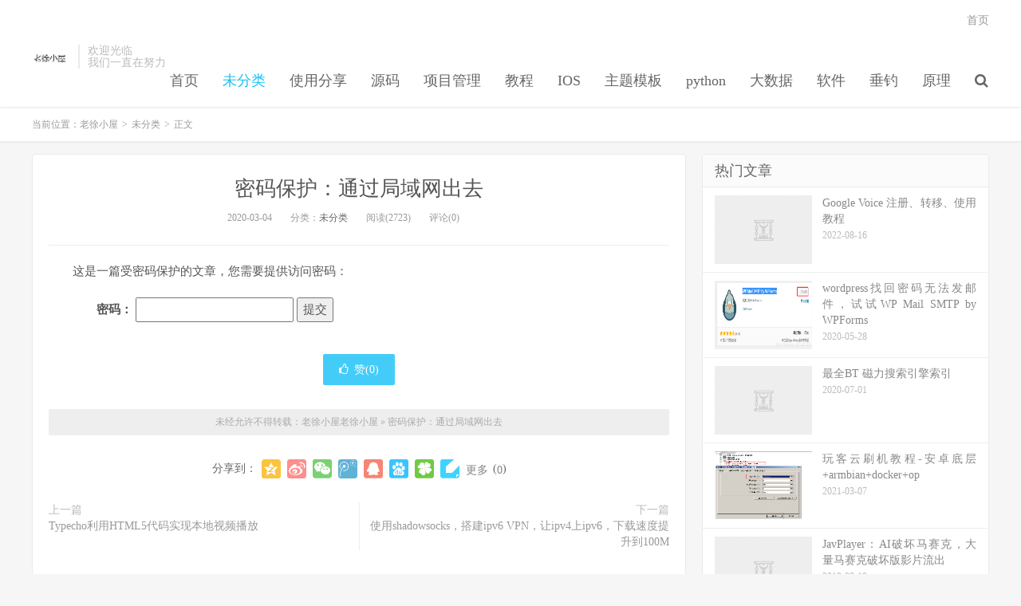

--- FILE ---
content_type: text/html; charset=UTF-8
request_url: http://www.laoxu.date/html/202003/654.html
body_size: 8585
content:
<!DOCTYPE HTML>
<html>
<head>
<meta charset="UTF-8">
<link rel="dns-prefetch" href="//apps.bdimg.com">
<meta http-equiv="X-UA-Compatible" content="IE=11,IE=10,IE=9,IE=8">
<meta name="viewport" content="width=device-width, initial-scale=1.0, user-scalable=0, minimum-scale=1.0, maximum-scale=1.0">
<meta name="apple-mobile-web-app-title" content="老徐小屋">
<meta http-equiv="Cache-Control" content="no-siteapp">
<title>通过局域网出去-老徐小屋</title>
<link rel='dns-prefetch' href='//www.laoxu.date' />
<link rel='dns-prefetch' href='//s.w.org' />
<link rel='stylesheet' id='crayon-css'  href='http://www.laoxu.date/wp-content/plugins/crayon-syntax-highlighter/css/min/crayon.min.css?ver=_2.7.2_beta' type='text/css' media='all' />
<link rel='stylesheet' id='crayon-theme-visual-assist-css'  href='http://www.laoxu.date/wp-content/plugins/crayon-syntax-highlighter/themes/visual-assist/visual-assist.css?ver=_2.7.2_beta' type='text/css' media='all' />
<link rel='stylesheet' id='crayon-font-ubuntu-mono-css'  href='http://www.laoxu.date/wp-content/plugins/crayon-syntax-highlighter/fonts/ubuntu-mono.css?ver=_2.7.2_beta' type='text/css' media='all' />
<link rel='stylesheet' id='pure-highlightjs-style-css'  href='http://www.laoxu.date/wp-content/plugins/93ab84fc397687d/highlight/styles/default.css?ver=0.9.2' type='text/css' media='all' />
<link rel='stylesheet' id='pure-highlightjs-css-css'  href='http://www.laoxu.date/wp-content/plugins/93ab84fc397687d/assets/pure-highlight.css?ver=0.1.0' type='text/css' media='all' />
<link rel='stylesheet' id='_bootstrap-css'  href='http://www.laoxu.date/wp-content/themes/bdidq/css/bootstrap.min.css?ver=5.2' type='text/css' media='all' />
<link rel='stylesheet' id='_fontawesome-css'  href='http://www.laoxu.date/wp-content/themes/bdidq/css/font-awesome.min.css?ver=5.2' type='text/css' media='all' />
<link rel='stylesheet' id='_main-css'  href='http://www.laoxu.date/wp-content/themes/bdidq/css/main.css?ver=5.2' type='text/css' media='all' />
<script type='text/javascript' src='http://www.laoxu.date/wp-content/themes/bdidq/js/libs/jquery.min.js?ver=5.2'></script>
<script type='text/javascript'>
/* <![CDATA[ */
var CrayonSyntaxSettings = {"version":"_2.7.2_beta","is_admin":"0","ajaxurl":"http:\/\/www.laoxu.date\/wp-admin\/admin-ajax.php","prefix":"crayon-","setting":"crayon-setting","selected":"crayon-setting-selected","changed":"crayon-setting-changed","special":"crayon-setting-special","orig_value":"data-orig-value","debug":""};
var CrayonSyntaxStrings = {"copy":"Press %s to Copy, %s to Paste","minimize":"Click To Expand Code"};
/* ]]> */
</script>
<script type='text/javascript' src='http://www.laoxu.date/wp-content/plugins/crayon-syntax-highlighter/js/min/crayon.min.js?ver=_2.7.2_beta'></script>
<link rel='https://api.w.org/' href='http://www.laoxu.date/wp-json/' />
<link rel='prev' title='Typecho利用HTML5代码实现本地视频播放' href='http://www.laoxu.date/html/202002/642.html' />
<link rel='next' title='密码保护：使用shadowsocks，搭建ipv6 VPN，让ipv4上ipv6，下载速度提升到100M' href='http://www.laoxu.date/html/202003/650.html' />
<link rel="canonical" href="http://www.laoxu.date/html/202003/654.html" />
<link rel='shortlink' href='http://www.laoxu.date/?p=654' />
<link rel="alternate" type="application/json+oembed" href="http://www.laoxu.date/wp-json/oembed/1.0/embed?url=http%3A%2F%2Fwww.laoxu.date%2Fhtml%2F202003%2F654.html" />
<link rel="alternate" type="text/xml+oembed" href="http://www.laoxu.date/wp-json/oembed/1.0/embed?url=http%3A%2F%2Fwww.laoxu.date%2Fhtml%2F202003%2F654.html&#038;format=xml" />
<meta name="keywords" content="未分类">
<meta name="description" content="GFW升级厉害之后，捣鼓了局域网出去的方法  原理是：通过ZeroTier搭建局域网，然后梯子服务器安装ZeroTier客户端，然后设置梯子服务器的路由出口。然后再ZeroTier后台上设置路由地址 ，最后客户端装ZeroTier客户端，加入梯子服务器的局域网里，就可以通过代理出去了  具体实现方法  准备：一个ZeroTier账号  一台墙外vps  一台客户机  方法  1.墙外vps设置如下">
<style>a:hover, .site-navbar li:hover > a, .site-navbar li.active a:hover, .site-navbar a:hover, .search-on .site-navbar li.navto-search a, .topbar a:hover, .site-nav li.current-menu-item > a, .site-nav li.current-menu-parent > a, .site-search-form a:hover, .branding-primary .btn:hover, .title .more a:hover, .excerpt h2 a:hover, .excerpt .meta a:hover, .excerpt-minic h2 a:hover, .excerpt-minic .meta a:hover, .article-content .wp-caption:hover .wp-caption-text, .article-content a, .article-nav a:hover, .relates a:hover, .widget_links li a:hover, .widget_categories li a:hover, .widget_ui_comments strong, .widget_ui_posts li a:hover .text, .widget_ui_posts .nopic .text:hover , .widget_meta ul a:hover, .tagcloud a:hover, .textwidget a, .textwidget a:hover, .sign h3, #navs .item li a, .url, .url:hover, .excerpt h2 a:hover span, .widget_ui_posts a:hover .text span, .widget-navcontent .item-01 li a:hover span, .excerpt-minic h2 a:hover span, .relates a:hover span{color: #16C0F8;}.btn-primary, .label-primary, .branding-primary, .post-copyright:hover, .article-tags a, .pagination ul > .active > a, .pagination ul > .active > span, .pagenav .current, .widget_ui_tags .items a:hover, .sign .close-link, .pagemenu li.active a, .pageheader, .resetpasssteps li.active, #navs h2, #navs nav, .btn-primary:hover, .btn-primary:focus, .btn-primary:active, .btn-primary.active, .open > .dropdown-toggle.btn-primary, .tag-clouds a:hover{background-color: #16C0F8;}.btn-primary, .search-input:focus, #bdcs .bdcs-search-form-input:focus, #submit, .plinks ul li a:hover,.btn-primary:hover, .btn-primary:focus, .btn-primary:active, .btn-primary.active, .open > .dropdown-toggle.btn-primary{border-color: #16C0F8;}.search-btn, .label-primary, #bdcs .bdcs-search-form-submit, #submit, .excerpt .cat{background-color: #16C0F8;}.excerpt .cat i{border-left-color:#16C0F8;}@media (max-width: 720px) {.site-navbar li.active a, .site-navbar li.active a:hover, .m-nav-show .m-icon-nav{color: #16C0F8;}}@media (max-width: 480px) {.pagination ul > li.next-page a{background-color:#16C0F8;}}.post-actions .action.action-like{background-color: #16C0F8;}.catleader h1{border-left-color: #16C0F8;}.loop-product-filters ul .current-cat>a{color: #16C0F8;}</style><link rel="shortcut icon" href="http://www.laoxu.date/favicon.ico">
<!--[if lt IE 9]><script src="http://www.laoxu.date/wp-content/themes/bdidq/js/libs/html5.min.js"></script><![endif]-->

<script type="text/javascript">
    jQuery(document).ready(
        function(jQuery){
            jQuery('.collapseButton').click(
			    function(){
                    jQuery(this).parent().parent().find('.xContent').slideToggle('slow');
                }
		    );
        }
    );
</script>

</head>
<body class="post-template-default single single-post postid-654 single-format-standard m-excerpt-cat p_indent site-layout-2 text-justify-on">
<header class="header">
	<div class="container">
		<div class="logo"><a href="http://www.laoxu.date" title="老徐小屋,专注互联网技术"><img src="http://www.laoxu.date/wp-content/uploads/2019/07/96d6f2e7e1f705a.png" alt="老徐小屋,专注互联网技术">老徐小屋</a></div>		<div class="brand">欢迎光临<br>我们一直在努力</div>		<ul class="site-nav site-navbar">
			<li id="menu-item-189" class="menu-item menu-item-type-custom menu-item-object-custom menu-item-189"><a href="http://laoxu.date">首页</a></li>
<li id="menu-item-190" class="menu-item menu-item-type-taxonomy menu-item-object-category current-post-ancestor current-menu-parent current-post-parent menu-item-190"><a href="http://www.laoxu.date/html/category/uncategorized">未分类</a></li>
<li id="menu-item-830" class="menu-item menu-item-type-taxonomy menu-item-object-category menu-item-830"><a href="http://www.laoxu.date/html/category/%e4%bd%bf%e7%94%a8%e6%8a%80%e5%b7%a7">使用分享</a></li>
<li id="menu-item-191" class="menu-item menu-item-type-taxonomy menu-item-object-category menu-item-191"><a href="http://www.laoxu.date/html/category/%e6%ba%90%e7%a0%81">源码</a></li>
<li id="menu-item-192" class="menu-item menu-item-type-taxonomy menu-item-object-category menu-item-192"><a href="http://www.laoxu.date/html/category/%e9%a1%b9%e7%9b%ae%e7%ae%a1%e7%90%86">项目管理</a></li>
<li id="menu-item-193" class="menu-item menu-item-type-taxonomy menu-item-object-category menu-item-193"><a href="http://www.laoxu.date/html/category/%e8%bd%af%e4%bb%b6%e6%95%99%e7%a8%8b">教程</a></li>
<li id="menu-item-194" class="menu-item menu-item-type-taxonomy menu-item-object-category menu-item-194"><a href="http://www.laoxu.date/html/category/ios">IOS</a></li>
<li id="menu-item-195" class="menu-item menu-item-type-taxonomy menu-item-object-category menu-item-195"><a href="http://www.laoxu.date/html/category/%e4%b8%bb%e9%a2%98%e6%a8%a1%e6%9d%bf">主题模板</a></li>
<li id="menu-item-196" class="menu-item menu-item-type-taxonomy menu-item-object-category menu-item-196"><a href="http://www.laoxu.date/html/category/python">python</a></li>
<li id="menu-item-197" class="menu-item menu-item-type-taxonomy menu-item-object-category menu-item-197"><a href="http://www.laoxu.date/html/category/%e5%a4%a7%e6%95%b0%e6%8d%ae">大数据</a></li>
<li id="menu-item-198" class="menu-item menu-item-type-taxonomy menu-item-object-category menu-item-198"><a href="http://www.laoxu.date/html/category/%e5%8a%9e%e5%85%ac%e8%bd%af%e4%bb%b6">软件</a></li>
<li id="menu-item-831" class="menu-item menu-item-type-taxonomy menu-item-object-category menu-item-831"><a href="http://www.laoxu.date/html/category/fish">垂钓</a></li>
<li id="menu-item-832" class="menu-item menu-item-type-taxonomy menu-item-object-category menu-item-832"><a href="http://www.laoxu.date/html/category/%e5%8e%9f%e7%90%86">原理</a></li>
							<li class="navto-search"><a href="javascript:;" class="search-show active"><i class="fa fa-search"></i></a></li>
					</ul>
				<div class="topbar">
			<ul class="site-nav topmenu">
				
<li class="page_item page-item-163"><a href="http://www.laoxu.date/%e9%a6%96%e9%a1%b5">首页</a></li>

							</ul>
					</div>
						<i class="fa fa-bars m-icon-nav"></i>
			</div>
</header>
<div class="site-search">
	<div class="container">
		<form method="get" class="site-search-form" action="http://www.laoxu.date/" ><input class="search-input" name="s" type="text" placeholder="输入关键字" value=""><button class="search-btn" type="submit"><i class="fa fa-search"></i></button></form>	</div>
</div>	<div class="breadcrumbs">
		<div class="container">当前位置：<a href="http://www.laoxu.date">老徐小屋</a> <small>></small> <a href="http://www.laoxu.date/html/category/uncategorized">未分类</a> <small>></small> 正文</div>
	</div>
<section class="container">
	<div class="content-wrap">
	<div class="content">
				<header class="article-header">
			<h1 class="article-title"><a href="http://www.laoxu.date/html/202003/654.html">密码保护：通过局域网出去</a></h1>
			<div class="article-meta">
				<span class="item">2020-03-04</span>
												<span class="item">分类：<a href="http://www.laoxu.date/html/category/uncategorized" rel="category tag">未分类</a></span>
				<span class="item post-views">阅读(2723)</span>				<span class="item">评论(0)</span>
				<span class="item"></span>
			</div>
		</header>
				<article class="article-content">
						<form action="http://www.laoxu.date/wp-login.php?action=postpass" class="post-password-form" method="post">
<p>这是一篇受密码保护的文章，您需要提供访问密码：</p>
<p><label for="pwbox-654">密码： <input name="post_password" id="pwbox-654" type="password" size="20" /></label> <input type="submit" name="Submit" value="提交" /></p>
</form>
		</article>
								            <div class="post-actions">
            	<a href="javascript:;" etap="like" class="post-like action action-like" data-pid="654"><i class="fa fa-thumbs-o-up"></i>赞(<span>0</span>)</a>            	            	            </div>
        		<div class="post-copyright">未经允许不得转载：老徐小屋<a href="http://www.laoxu.date">老徐小屋</a> &raquo; <a href="http://www.laoxu.date/html/202003/654.html">密码保护：通过局域网出去</a></div>		
					<div class="action-share"><div class="bdsharebuttonbox">
<span>分享到：</span>
<a class="bds_qzone" data-cmd="qzone" title="分享到QQ空间"></a>
<a class="bds_tsina" data-cmd="tsina" title="分享到新浪微博"></a>
<a class="bds_weixin" data-cmd="weixin" title="分享到微信"></a>
<a class="bds_tqq" data-cmd="tqq" title="分享到腾讯微博"></a>
<a class="bds_sqq" data-cmd="sqq" title="分享到QQ好友"></a>
<a class="bds_bdhome" data-cmd="bdhome" title="分享到百度新首页"></a>
<a class="bds_tqf" data-cmd="tqf" title="分享到腾讯朋友"></a>
<a class="bds_youdao" data-cmd="youdao" title="分享到有道云笔记"></a>
<a class="bds_more" data-cmd="more">更多</a> <span>(</span><a class="bds_count" data-cmd="count" title="累计分享0次">0</a><span>)</span>
</div>
<script>
window._bd_share_config = {
    common: {
		"bdText"     : "",
		"bdMini"     : "2",
		"bdMiniList" : false,
		"bdPic"      : "",
		"bdStyle"    : "0",
		"bdSize"     : "24"
    },
    share: [{
        bdCustomStyle: "http://laoxu.date/wp-content/themes/bdidq/css/share.css"
    }]
}
with(document)0[(getElementsByTagName("head")[0]||body).appendChild(createElement("script")).src="http://bdimg.share.baidu.com/static/api/js/share.js?cdnversion="+~(-new Date()/36e5)];
</script></div>
		
		<div class="article-tags"></div>
		
		
		            <nav class="article-nav">
                <span class="article-nav-prev">上一篇<br><a href="http://www.laoxu.date/html/202002/642.html" rel="prev">Typecho利用HTML5代码实现本地视频播放</a></span>
                <span class="article-nav-next">下一篇<br><a href="http://www.laoxu.date/html/202003/650.html" rel="next">使用shadowsocks，搭建ipv6 VPN，让ipv4上ipv6，下载速度提升到100M</a></span>
            </nav>
        
				<div class="relates"><div class="title"><h3>相关推荐</h3></div><ul><li>&nbsp&nbsp&nbsp<i class="fa fa-hand-o-right"></i>&nbsp&nbsp<a href="http://www.laoxu.date/html/202211/2111.html">谷歌GV号码如何防止被回收？Google Voice号码回收政策及防回收的方法</a></li><li>&nbsp&nbsp&nbsp<i class="fa fa-hand-o-right"></i>&nbsp&nbsp<a href="http://www.laoxu.date/html/202208/2094.html">微软电脑管家V2.1公测版正式发布分享</a></li><li>&nbsp&nbsp&nbsp<i class="fa fa-hand-o-right"></i>&nbsp&nbsp<a href="http://www.laoxu.date/html/202208/2017.html">技术一条龙——NAS-TOOL影视搜索、下载、搜刮观看完全指南</a></li><li>&nbsp&nbsp&nbsp<i class="fa fa-hand-o-right"></i>&nbsp&nbsp<a href="http://www.laoxu.date/html/202208/2001.html">如何防止Google Voice账号被回收？看这里~</a></li><li>&nbsp&nbsp&nbsp<i class="fa fa-hand-o-right"></i>&nbsp&nbsp<a href="http://www.laoxu.date/html/202208/1987.html">Google Voice 注册、转移、使用教程</a></li><li>&nbsp&nbsp&nbsp<i class="fa fa-hand-o-right"></i>&nbsp&nbsp<a href="http://www.laoxu.date/html/202208/1983.html">Google Voice APP – 还有一件事… 拨打电话前请验证您自己的电话号码 拨号要关联号码？这是没设置对哦</a></li><li>&nbsp&nbsp&nbsp<i class="fa fa-hand-o-right"></i>&nbsp&nbsp<a href="http://www.laoxu.date/html/202102/1691.html">openwrt修改默认主题</a></li><li>&nbsp&nbsp&nbsp<i class="fa fa-hand-o-right"></i>&nbsp&nbsp<a href="http://www.laoxu.date/html/202102/1659.html">DIYP影音经典版 强大且良心的盒子直播</a></li></ul></div>					</div>
	</div>
	<div class="sidebar">
<div class="widget widget_ui_posts"><h3>热门文章</h3><ul><li><a target="_blank" href="http://www.laoxu.date/html/202208/1968.html"><span class="thumbnail"><img data-src="https://camo.githubusercontent.com/277010e994e7f270493d2b4c2b73c87ddc6a21a3219cf0f3da3e34c74a53821e/68747470733a2f2f692e696d6775722e636f6d2f6558614b6874762e706e67" alt="Google Voice 注册、转移、使用教程-老徐小屋" src="http://www.laoxu.date/wp-content/themes/bdidq/img/thumbnail.png" class="thumb"></span><span class="text">Google Voice 注册、转移、使用教程</span><span class="muted">2022-08-16</span></a></li>
<li><a target="_blank" href="http://www.laoxu.date/html/202005/702.html"><span class="thumbnail"><img data-src="http://www.laoxu.date/wp-content/uploads/2020/05/20200528151737-1becd.png" alt="wordpress找回密码无法发邮件，试试WP Mail SMTP by WPForms-老徐小屋" src="http://www.laoxu.date/wp-content/themes/bdidq/img/thumbnail.png" class="thumb"></span><span class="text">wordpress找回密码无法发邮件，试试WP Mail SMTP by WPForms</span><span class="muted">2020-05-28</span></a></li>
<li><a target="_blank" href="http://www.laoxu.date/html/202007/917.html"><span class="thumbnail"><img data-src="http://www.laoxu.date/wp-content/uploads/2020/07/51bb7-daohang.png" alt="最全BT 磁力搜索引擎索引-老徐小屋" src="http://www.laoxu.date/wp-content/themes/bdidq/img/thumbnail.png" class="thumb"></span><span class="text">最全BT 磁力搜索引擎索引</span><span class="muted">2020-07-01</span></a></li>
<li><a target="_blank" href="http://www.laoxu.date/html/202103/1696.html"><span class="thumbnail"><img data-src="http://www.laoxu.date/wp-content/uploads/2021/03/a82f4-ac028-e0926-e422a-98cda18d1bfa5ac.png" alt="玩客云刷机教程-安卓底层+armbian+docker+op-老徐小屋" src="http://www.laoxu.date/wp-content/themes/bdidq/img/thumbnail.png" class="thumb"></span><span class="text">玩客云刷机教程-安卓底层+armbian+docker+op</span><span class="muted">2021-03-07</span></a></li>
<li><a target="_blank" href="http://www.laoxu.date/html/201908/609.html"><span class="thumbnail"><img data-thumb="default" src="http://www.laoxu.date/wp-content/themes/bdidq/img/thumbnail.png" class="thumb"></span><span class="text">JavPlayer：AI破坏马赛克，大量马赛克破坏版影片流出</span><span class="muted">2019-08-19</span></a></li>
</ul></div><div class="widget widget_categories"><h3>分类目录</h3>		<ul>
	<li class="cat-item cat-item-2"><a href="http://www.laoxu.date/html/category/ios" >IOS</a>
</li>
	<li class="cat-item cat-item-5"><a href="http://www.laoxu.date/html/category/python" >python</a>
</li>
	<li class="cat-item cat-item-3"><a href="http://www.laoxu.date/html/category/%e4%b8%bb%e9%a2%98%e6%a8%a1%e6%9d%bf" >主题模板</a>
</li>
	<li class="cat-item cat-item-20"><a href="http://www.laoxu.date/html/category/%e4%bd%bf%e7%94%a8%e6%8a%80%e5%b7%a7" >使用分享</a>
</li>
	<li class="cat-item cat-item-9"><a href="http://www.laoxu.date/html/category/%e5%8a%9e%e5%85%ac%e8%bd%af%e4%bb%b6" >办公软件</a>
</li>
	<li class="cat-item cat-item-21"><a href="http://www.laoxu.date/html/category/%e5%8e%9f%e7%90%86" >原理</a>
</li>
	<li class="cat-item cat-item-15"><a href="http://www.laoxu.date/html/category/fish" title="垂钓、野钓、休闲钓">垂钓</a>
</li>
	<li class="cat-item cat-item-6"><a href="http://www.laoxu.date/html/category/%e5%a4%a7%e6%95%b0%e6%8d%ae" >大数据</a>
</li>
	<li class="cat-item cat-item-19"><a href="http://www.laoxu.date/html/category/%e6%8a%a5%e5%91%8a" >报告</a>
</li>
	<li class="cat-item cat-item-1"><a href="http://www.laoxu.date/html/category/uncategorized" >未分类</a>
</li>
	<li class="cat-item cat-item-4"><a href="http://www.laoxu.date/html/category/%e6%ba%90%e7%a0%81" >源码</a>
</li>
	<li class="cat-item cat-item-22"><a href="http://www.laoxu.date/html/category/%e7%a6%8f%e5%88%a9" >福利</a>
</li>
	<li class="cat-item cat-item-8"><a href="http://www.laoxu.date/html/category/%e8%bd%af%e4%bb%b6%e6%95%99%e7%a8%8b" >软件教程</a>
</li>
	<li class="cat-item cat-item-7"><a href="http://www.laoxu.date/html/category/%e9%a1%b9%e7%9b%ae%e7%ae%a1%e7%90%86" >项目管理</a>
</li>
		</ul>
</div><div class="widget widget_calendar"><div id="calendar_wrap" class="calendar_wrap"><table id="wp-calendar">
	<caption>2020年3月</caption>
	<thead>
	<tr>
		<th scope="col" title="星期一">一</th>
		<th scope="col" title="星期二">二</th>
		<th scope="col" title="星期三">三</th>
		<th scope="col" title="星期四">四</th>
		<th scope="col" title="星期五">五</th>
		<th scope="col" title="星期六">六</th>
		<th scope="col" title="星期日">日</th>
	</tr>
	</thead>

	<tfoot>
	<tr>
		<td colspan="3" id="prev"><a href="http://www.laoxu.date/html/date/2020/02">&laquo; 2月</a></td>
		<td class="pad">&nbsp;</td>
		<td colspan="3" id="next"><a href="http://www.laoxu.date/html/date/2020/05">5月 &raquo;</a></td>
	</tr>
	</tfoot>

	<tbody>
	<tr>
		<td colspan="6" class="pad">&nbsp;</td><td>1</td>
	</tr>
	<tr>
		<td>2</td><td>3</td><td><a href="http://www.laoxu.date/html/date/2020/03/04" aria-label="于2020年3月4日上发布的文章">4</a></td><td>5</td><td>6</td><td>7</td><td>8</td>
	</tr>
	<tr>
		<td>9</td><td>10</td><td>11</td><td>12</td><td>13</td><td>14</td><td>15</td>
	</tr>
	<tr>
		<td>16</td><td>17</td><td><a href="http://www.laoxu.date/html/date/2020/03/18" aria-label="于2020年3月18日上发布的文章">18</a></td><td>19</td><td>20</td><td>21</td><td>22</td>
	</tr>
	<tr>
		<td>23</td><td>24</td><td>25</td><td>26</td><td>27</td><td>28</td><td>29</td>
	</tr>
	<tr>
		<td>30</td><td>31</td>
		<td class="pad" colspan="5">&nbsp;</td>
	</tr>
	</tbody>
	</table></div></div>		<div class="widget widget_recent_entries">		<h3>近期文章</h3>		<ul>
					<li>
				<a href="http://www.laoxu.date/html/202509/2358.html">Alibaba PC Safe Service是什么软件-彻底删除Alibaba PC Safe Service的方法</a>
						</li>
					<li>
				<a href="http://www.laoxu.date/html/202509/2356.html">IDM is corrupt弹窗解决办法</a>
						</li>
					<li>
				<a href="http://www.laoxu.date/html/202506/2341.html">十二部大尺度情色暴力美剧收藏[12P]</a>
						</li>
					<li>
				<a href="http://www.laoxu.date/html/202412/2333.html">远程登录群晖DSM，显示“您没有权限使用本项服务”</a>
						</li>
					<li>
				<a href="http://www.laoxu.date/html/202412/2322.html">千千静听更换歌词服务器的方法</a>
						</li>
				</ul>
		</div>		</div></section>

<!--WPFC_FOOTER_START-->
<footer class="footer">
	<div class="container">
						<p><br />
<b>Warning</b>:  Use of undefined constant Y - assumed 'Y' (this will throw an Error in a future version of PHP) in <b>/www/wwwroot/laoxu.date/wp-content/themes/bdidq/functions.php</b> on line <b>456</b><br />
<br />
<b>Warning</b>:  Use of undefined constant Y - assumed 'Y' (this will throw an Error in a future version of PHP) in <b>/www/wwwroot/laoxu.date/wp-content/themes/bdidq/functions.php</b> on line <b>458</b><br />
&copy; 2018-2026   <a href="http://www.laoxu.date">老徐小屋</a> &nbsp; <a href="http://www.laoxu.date/sitemap.xml">网站地图</a>   鄂ICP备18018671号-1
</p>
		<script type="text/javascript" src="https://js.users.51.la/619372.js"></script>	</div>
</footer>



<script>
window.jsui={
	www: 'http://www.laoxu.date',
	uri: 'http://www.laoxu.date/wp-content/themes/bdidq',
	ver: '5.2',
	roll: ["1","2"],
	ajaxpager: '5',
	url_rp: 'http://www.laoxu.date/%e9%a6%96%e9%a1%b5'
};
</script>



<script type="text/javascript">
    len = $(".widget_ui_tags .items a").length - 1;
    $(".widget_ui_tags .items a").each(function(i) {
        var let = new Array( '27ea80','3366FF','ff5473','df27ea', '31ac76', 'ea4563', '31a6a0', '8e7daa', '4fad7b', 'f99f13', 'f85200', '666666');
        var random1 = Math.floor(Math.random() * 12) + 0;
        var num = Math.floor(Math.random() * 5 + 12);
        $(this).attr('style', 'background:#' + let[random1] + '; opacity: 0.6;'+'');
        if ($(this).next().length > 0) {
            last = $(this).next().position().left
        }
    });
</script>

<link rel="stylesheet" href="http://www.laoxu.date/wp-content/themes/bdidq/highslide/highslide.css" type="text/css" />
<script type="text/javascript" src="http://www.laoxu.date/wp-content/themes/bdidq/highslide/highslide.js"></script>
<script type="text/javascript">
jQuery(document).ready(function($) {
    hs.graphicsDir = "http://www.laoxu.date/wp-content/themes/bdidq/highslide/graphics/";
    hs.outlineType = "rounded-white";
    hs.dimmingOpacity = 0.8;
    hs.outlineWhileAnimating = true;
    hs.showCredits = false;
    hs.captionEval = "this.thumb.alt";
    hs.numberPosition = "caption";
    hs.align = "center";
    hs.transitions = ["expand", "crossfade"];
    hs.addSlideshow({
        interval: 5000,
        repeat: true,
        useControls: true,
        fixedControls: "fit",
        overlayOptions: {
            opacity: 0.75,
            position: "bottom center",
            hideOnMouseOut: true

        }

    });
});
</script>


<!-- 评论框礼花绽放效果-->
<script src="http://www.laoxu.date/wp-content/themes/bdidq/diy/activate-power-mode.js "></script>
<script>
    POWERMODE.colorful = true; // ture 为启用礼花特效
    POWERMODE.shake = false; // false 为禁用震动特效
    document.body.addEventListener('input', POWERMODE);
</script>

<script type='text/javascript' src='http://www.laoxu.date/wp-content/plugins/93ab84fc397687d/highlight/highlight.pack.js?ver=0.9.2'></script>
<script type='text/javascript'>
/* <![CDATA[ */
var codePrettifyLoaderBaseUrl = "http:\/\/www.laoxu.date\/wp-content\/plugins\/code-prettify\/prettify";
/* ]]> */
</script>
<script type='text/javascript' src='http://www.laoxu.date/wp-content/plugins/code-prettify/prettify/run_prettify.js?ver=1.4.0'></script>
<script type='text/javascript' src='http://www.laoxu.date/wp-content/themes/bdidq/js/libs/bootstrap.min.js?ver=5.2'></script>
<script type='text/javascript' src='http://www.laoxu.date/wp-content/themes/bdidq/js/loader.js?ver=5.2'></script>
<script type='text/javascript' src='http://www.laoxu.date/wp-includes/js/wp-embed.min.js?ver=4.8.25'></script>
</body>
</html><!-- Password protected content has been detected -->

--- FILE ---
content_type: text/css
request_url: http://www.laoxu.date/wp-content/plugins/crayon-syntax-highlighter/themes/visual-assist/visual-assist.css?ver=_2.7.2_beta
body_size: 803
content:
/*
Name: Visual Assist
Description:
Version: 1.0
Author: Brady Reuter
URL:
*/
.crayon-theme-visual-assist {
	border-width: 1px !important;
	border-color: #303030 !important;
	text-shadow: none !important;
	background: #303030 !important;
}
.crayon-theme-visual-assist-inline {
	border-width: 1px !important;
	border-color: #000000 !important;
	background: #303030 !important;
}
.crayon-theme-visual-assist .crayon-table .crayon-nums {
	background: #303030 !important;
	color: #c2c2c2 !important;
	border-right-width: 1px !important;
	border-right-color: #8c8d8f !important;
	border-right-style: solid !important;
}
.crayon-theme-visual-assist .crayon-striped-line {
	background: #353535 !important;
}
.crayon-theme-visual-assist .crayon-striped-num {
	background: #353535 !important;
	color: #c2c2c2 !important;
}
.crayon-theme-visual-assist .crayon-marked-line {
	background: #323232 !important;
	border-width: 1px !important;
	border-color: #595959 !important;
}
.crayon-theme-visual-assist .crayon-marked-num {
	color: #ffffff !important;
	background: #363636 !important;
	border-width: 1px !important;
	border-color: #595959 !important;
}
.crayon-theme-visual-assist .crayon-marked-line.crayon-striped-line {
	background: #343941 !important;
}
.crayon-theme-visual-assist .crayon-marked-num.crayon-striped-num {
	background: #222222 !important;
	color: #ffffff !important;
}
.crayon-theme-visual-assist .crayon-marked-line.crayon-top {
}
.crayon-theme-visual-assist .crayon-marked-num.crayon-top {
}
.crayon-theme-visual-assist .crayon-marked-line.crayon-bottom {
}
.crayon-theme-visual-assist .crayon-marked-num.crayon-bottom {
}
.crayon-theme-visual-assist .crayon-info {
	background: #333333 !important;
	border-bottom-width: 1px !important;
	border-bottom-color: #b1af5e !important;
	color: #eeeeee !important;
	border-bottom-style: solid !important;
}
.crayon-theme-visual-assist .crayon-toolbar {
	background: #2a2a2a !important;
	border-bottom-width: 1px !important;
	border-bottom-color: #2e2e2e !important;
	border-bottom-style: solid !important;
}
.crayon-theme-visual-assist .crayon-toolbar > div {
	float: left !important;
}
.crayon-theme-visual-assist .crayon-toolbar .crayon-tools {
	float: right !important;
}
.crayon-theme-visual-assist .crayon-title {
	color: #d3d3d3 !important;
}
.crayon-theme-visual-assist .crayon-language {
	color: #d3d3d3 !important;
}
.crayon-theme-visual-assist .crayon-button {
}
.crayon-theme-visual-assist .crayon-button:hover {
	background-color: #d3d3d3 !important;
	color: #666;
}
.crayon-theme-visual-assist .crayon-button.crayon-pressed:hover {
	background-color: #bcbcbc !important;
	color: #666;
}
.crayon-theme-visual-assist .crayon-button.crayon-pressed {
	background-color: #626262 !important;
	color: #FFF;
}
.crayon-theme-visual-assist .crayon-button.crayon-pressed:active {
	background-color: #626262 !important;
	color: #FFF;
}
.crayon-theme-visual-assist .crayon-button:active {
	background-color: #bcbcbc !important;
	color: #FFF;
}
.crayon-theme-visual-assist .crayon-pre .crayon-c {
	color: #57A64A !important;
	font-style: italic !important;
}
.crayon-theme-visual-assist .crayon-pre .crayon-s {
	color: #D69D85 !important;
}
.crayon-theme-visual-assist .crayon-pre .crayon-p {
	color: #9B9B8B !important;
}
.crayon-theme-visual-assist .crayon-pre .crayon-ta {
	color: #d35a5a !important;
}
.crayon-theme-visual-assist .crayon-pre .crayon-k {
	color: #569CD6 !important;
}
.crayon-theme-visual-assist .crayon-pre .crayon-st {
	color: #20b0da !important;
}
.crayon-theme-visual-assist .crayon-pre .crayon-r {
	color: #f4bb15 !important;
}
.crayon-theme-visual-assist .crayon-pre .crayon-t {
	color: #f4bb15 !important;
}
.crayon-theme-visual-assist .crayon-pre .crayon-m {
	color: #569CD6 !important;
}
.crayon-theme-visual-assist .crayon-pre .crayon-i {
	color: #dcdcdc !important;
}
.crayon-theme-visual-assist .crayon-pre .crayon-e {
	color: #ff8000 !important;
}
.crayon-theme-visual-assist .crayon-pre .crayon-v {
	color: #bdb76b !important;
}
.crayon-theme-visual-assist .crayon-pre .crayon-cn {
	color: #e7a37a !important;
}
.crayon-theme-visual-assist .crayon-pre .crayon-o {
	color: #DADADA !important;
}
.crayon-theme-visual-assist .crayon-pre .crayon-sy {
	color: #D8D8D8 !important;
}
.crayon-theme-visual-assist .crayon-pre .crayon-n {
	color: #666 !important;
	font-style: italic !important;
}
.crayon-theme-visual-assist .crayon-pre .crayon-f {
	color: #999999 !important;
}
.crayon-theme-visual-assist .crayon-pre .crayon-h {
	color: #006fe0 !important;
}
.crayon-theme-visual-assist .crayon-pre {
	color: #ffffff !important;
}
.crayon-theme-visual-assist {
	background: #323232 !important;
}
